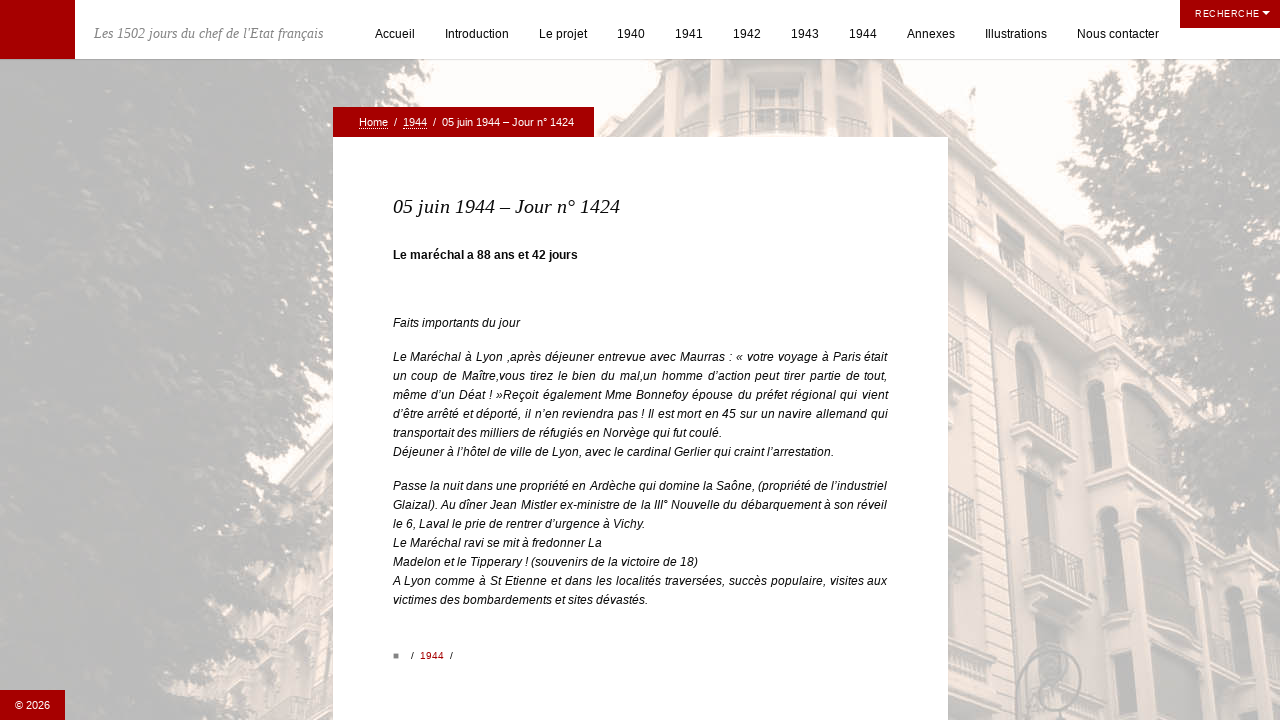

--- FILE ---
content_type: text/html; charset=UTF-8
request_url: http://www.etat-francais.fr/05-juin-1944-jour-n-1424/
body_size: 6615
content:
<!DOCTYPE html>
<html lang="fr-FR">
<head>
<meta http-equiv="Content-Type" content="text/html; charset=UTF-8" />
<title>05 juin 1944 &#8211; Jour n° 1424 &laquo;  </title>
<link rel="alternate" type="application/rss+xml" title=" RSS Feed" href="http://www.etat-francais.fr/feed/" />
<link rel="alternate" type="application/atom+xml" title=" Atom Feed" href="http://www.etat-francais.fr/feed/atom/" />
<link rel="pingback" href="http://www.etat-francais.fr/xmlrpc.php" />
<link rel="icon" href="http://www.etat-francais.fr/wp-content/themes/curatorV2/favicon.ico" type="image/x-icon" /> 

<link rel="stylesheet" href="http://www.etat-francais.fr/wp-content/themes/curatorV2/style.css" type="text/css" media="screen" />
<link rel="stylesheet" href="http://www.etat-francais.fr/wp-content/themes/curatorV2/js/prettyPhoto.css" type="text/css" media="screen" />


<style>
/*TEXT COLOR STUFF*/
body,
#navigation ul li a,
a:hover {color: #0a0a0a}

/*BASE COLOR STUFF*/
#dropmenu ul,
.post,
.nextPrevItem,
#commentsection,
.listing,
#loadingContainer,
#header,
#main,
.eventDetails h2,
.eventDetails .eventInfo,
.referenceDivider,
#controlsWrapper,
#widgetsWrapper  {background: #ffffff;}
body.archive h2.posttitle:before,
body.search h2.posttitle:before,
.eventDetails h2:before {border-color:transparent transparent #ffffff transparent;}
#leftSmall:after {border-color:transparent #ffffff transparent transparent;}
#rightSmall:after {border-color:transparent transparent transparent #ffffff;}
.nextPrevItem > a:before {border-color:transparent #ffffff transparent transparent;}
.nextPrevItem > a.alignright:before {border-color:transparent transparent transparent #ffffff;}

/*ACCENT COLOR STUFF*/
a,
#navigation ul li a:hover {color:#a60000;}
#dropmenu li a:hover,
#dropmenu li.current-menu-item > a,
#dropmenu li.current-menu-ancestor > a {border-color:#a60000;}
#dropmenu li.current-menu-item > a:hover:after,
#dropmenu li.current-menu-ancestor > a:hover:after,
#dropmenu li.current-menu-item > a:after,
#dropmenu li.current-menu-ancestor > a:after {border-color:transparent transparent #a60000 transparent;}
#dropmenu ul {border-top-color:#a60000;}
.widget h2:before {border-color:#a60000 transparent transparent transparent;}
.widget_tag_cloud a,
#cancel-comment-reply-link,
.reply a,
.nextPrevItem > a,
.navigation .pagenav a,
#crumbs,
#commentform input[type="submit"], 
input[type="submit"],
.widget > h2,
#copyright,
#more,
.logo,
#progress,
#hoverInfo,
#markerInfo,
.divider,
#infoBtn {background: #a60000;}
.divider:first-child:after,
#hoverInfo:after,
#markerInfo:after,
.divider:after {border-color:#a60000 transparent transparent transparent;}
#leftSmall:before {border-color:transparent #a60000 transparent transparent;}
#rightSmall:before {border-color:transparent transparent transparent #a60000;}
#leftSmall:before:hover {border-color:transparent #c55959 transparent transparent;}
#rightSmall:before:hover {border-color:transparent transparent transparent #c55959;}
#marker {border-color: #a60000;}

/*HOVER COLOR STUFF*/
.widget_tag_cloud a:hover,
#cancel-comment-reply-link:hover,
.reply a:hover,
.navigation .pagenav a:hover,
#commentform input[type="submit"]:hover, 
input[type="submit"]:hover,
.logo:hover,
#more:hover,
#hoverInfo,
#infoBtn:hover {background: #c55959;}
#hoverInfo:after {border-color:#c55959 transparent transparent transparent;}
#reference {background: #c55959;}

</style>

<link rel='dns-prefetch' href='//s.w.org' />
<link rel="alternate" type="application/rss+xml" title=" &raquo; Flux" href="http://www.etat-francais.fr/feed/" />
<link rel="alternate" type="application/rss+xml" title=" &raquo; Flux des commentaires" href="http://www.etat-francais.fr/comments/feed/" />
<link rel="alternate" type="application/rss+xml" title=" &raquo; 05 juin 1944 &#8211; Jour n° 1424 Flux des commentaires" href="http://www.etat-francais.fr/05-juin-1944-jour-n-1424/feed/" />
		<script type="text/javascript">
			window._wpemojiSettings = {"baseUrl":"https:\/\/s.w.org\/images\/core\/emoji\/11.2.0\/72x72\/","ext":".png","svgUrl":"https:\/\/s.w.org\/images\/core\/emoji\/11.2.0\/svg\/","svgExt":".svg","source":{"concatemoji":"http:\/\/www.etat-francais.fr\/wp-includes\/js\/wp-emoji-release.min.js?ver=5.1.21"}};
			!function(e,a,t){var n,r,o,i=a.createElement("canvas"),p=i.getContext&&i.getContext("2d");function s(e,t){var a=String.fromCharCode;p.clearRect(0,0,i.width,i.height),p.fillText(a.apply(this,e),0,0);e=i.toDataURL();return p.clearRect(0,0,i.width,i.height),p.fillText(a.apply(this,t),0,0),e===i.toDataURL()}function c(e){var t=a.createElement("script");t.src=e,t.defer=t.type="text/javascript",a.getElementsByTagName("head")[0].appendChild(t)}for(o=Array("flag","emoji"),t.supports={everything:!0,everythingExceptFlag:!0},r=0;r<o.length;r++)t.supports[o[r]]=function(e){if(!p||!p.fillText)return!1;switch(p.textBaseline="top",p.font="600 32px Arial",e){case"flag":return s([55356,56826,55356,56819],[55356,56826,8203,55356,56819])?!1:!s([55356,57332,56128,56423,56128,56418,56128,56421,56128,56430,56128,56423,56128,56447],[55356,57332,8203,56128,56423,8203,56128,56418,8203,56128,56421,8203,56128,56430,8203,56128,56423,8203,56128,56447]);case"emoji":return!s([55358,56760,9792,65039],[55358,56760,8203,9792,65039])}return!1}(o[r]),t.supports.everything=t.supports.everything&&t.supports[o[r]],"flag"!==o[r]&&(t.supports.everythingExceptFlag=t.supports.everythingExceptFlag&&t.supports[o[r]]);t.supports.everythingExceptFlag=t.supports.everythingExceptFlag&&!t.supports.flag,t.DOMReady=!1,t.readyCallback=function(){t.DOMReady=!0},t.supports.everything||(n=function(){t.readyCallback()},a.addEventListener?(a.addEventListener("DOMContentLoaded",n,!1),e.addEventListener("load",n,!1)):(e.attachEvent("onload",n),a.attachEvent("onreadystatechange",function(){"complete"===a.readyState&&t.readyCallback()})),(n=t.source||{}).concatemoji?c(n.concatemoji):n.wpemoji&&n.twemoji&&(c(n.twemoji),c(n.wpemoji)))}(window,document,window._wpemojiSettings);
		</script>
		<style type="text/css">
img.wp-smiley,
img.emoji {
	display: inline !important;
	border: none !important;
	box-shadow: none !important;
	height: 1em !important;
	width: 1em !important;
	margin: 0 .07em !important;
	vertical-align: -0.1em !important;
	background: none !important;
	padding: 0 !important;
}
</style>
	<link rel='stylesheet' id='wp-block-library-css'  href='http://www.etat-francais.fr/wp-includes/css/dist/block-library/style.min.css?ver=5.1.21' type='text/css' media='all' />
<link rel='stylesheet' id='contact-form-7-css'  href='http://www.etat-francais.fr/wp-content/plugins/contact-form-7/includes/css/styles.css?ver=3.8.1' type='text/css' media='all' />
<script type='text/javascript' src='http://www.etat-francais.fr/wp-includes/js/jquery/jquery.js?ver=1.12.4'></script>
<script type='text/javascript' src='http://www.etat-francais.fr/wp-includes/js/jquery/jquery-migrate.min.js?ver=1.4.1'></script>
<link rel='https://api.w.org/' href='http://www.etat-francais.fr/wp-json/' />
<link rel="EditURI" type="application/rsd+xml" title="RSD" href="http://www.etat-francais.fr/xmlrpc.php?rsd" />
<link rel="wlwmanifest" type="application/wlwmanifest+xml" href="http://www.etat-francais.fr/wp-includes/wlwmanifest.xml" /> 
<link rel='prev' title='04 juin 1944 &#8211; Jour n° 1423' href='http://www.etat-francais.fr/04-juin-1944-jour-n-1423/' />
<link rel='next' title='06 juin 1944 &#8211; Jour n° 1425' href='http://www.etat-francais.fr/06-juin-1944-jour-n-1425/' />
<meta name="generator" content="WordPress 5.1.21" />
<link rel="canonical" href="http://www.etat-francais.fr/05-juin-1944-jour-n-1424/" />
<link rel='shortlink' href='http://www.etat-francais.fr/?p=3554' />
<link rel="alternate" type="application/json+oembed" href="http://www.etat-francais.fr/wp-json/oembed/1.0/embed?url=http%3A%2F%2Fwww.etat-francais.fr%2F05-juin-1944-jour-n-1424%2F" />
<link rel="alternate" type="text/xml+oembed" href="http://www.etat-francais.fr/wp-json/oembed/1.0/embed?url=http%3A%2F%2Fwww.etat-francais.fr%2F05-juin-1944-jour-n-1424%2F&#038;format=xml" />
<style type="text/css" id="custom-background-css">
body.custom-background { background-color: #ffffff; background-image: url("http://www.etat-francais.fr/wp-content/uploads/2014/04/hôtel-du-parc5.jpg"); background-position: left top; background-size: auto; background-repeat: repeat; background-attachment: fixed; }
</style>
	
<!--[if lt IE 8]>
<script src="http://ie7-js.googlecode.com/svn/version/2.0(beta3)/IE8.js" type="text/javascript"></script>
<![endif]-->
</head>

<body class="post-template-default single single-post postid-3554 single-format-standard custom-background">

<div id="loadingContainer"></div>


<a href="#" title="Show/Hide Info Panel" id="more" class="openMe">Recherche</a>

<div id="widgetsWrapper">	
	<ul id="widgets">
		<li id="search-2" class="widget widget_search"><form method="get" id="searchform" action="http://www.etat-francais.fr/">
	<input type="image" src="http://www.etat-francais.fr/wp-content/themes/curatorV2/images/search.png" id="searchsubmit" alt="GO!" />
	<input type="text" value="Recherche" onfocus="this.value=''; this.onfocus=null;" name="s" id="s" />
</form></li>		<li id="recent-posts-2" class="widget widget_recent_entries">		<h2 class="widgettitle">Articles récents</h2>		<ul>
											<li>
					<a href="http://www.etat-francais.fr/marechal-petain/">Maréchal Pétain</a>
									</li>
											<li>
					<a href="http://www.etat-francais.fr/bibliographie/">Bibliographie</a>
									</li>
											<li>
					<a href="http://www.etat-francais.fr/liste-dune-partie-des-annexes-a-publier-prochainement/">Liste d&rsquo;une partie des annexes en cours de publication</a>
									</li>
											<li>
					<a href="http://www.etat-francais.fr/index-des-850-noms-cites/">Index des 850 personnalités citées</a>
									</li>
											<li>
					<a href="http://www.etat-francais.fr/quelques-mesures-toujours-en-vigueur/">Quelques mesures toujours en vigueur</a>
									</li>
					</ul>
		</li><li id="archives-2" class="widget widget_archive"><h2 class="widgettitle">Archives</h2>		<ul>
				<li><a href='http://www.etat-francais.fr/1944/08/'>août 1944</a></li>
	<li><a href='http://www.etat-francais.fr/1944/07/'>juillet 1944</a></li>
	<li><a href='http://www.etat-francais.fr/1944/06/'>juin 1944</a></li>
	<li><a href='http://www.etat-francais.fr/1944/05/'>mai 1944</a></li>
	<li><a href='http://www.etat-francais.fr/1944/04/'>avril 1944</a></li>
	<li><a href='http://www.etat-francais.fr/1944/03/'>mars 1944</a></li>
	<li><a href='http://www.etat-francais.fr/1944/02/'>février 1944</a></li>
	<li><a href='http://www.etat-francais.fr/1944/01/'>janvier 1944</a></li>
	<li><a href='http://www.etat-francais.fr/1943/12/'>décembre 1943</a></li>
	<li><a href='http://www.etat-francais.fr/1943/11/'>novembre 1943</a></li>
	<li><a href='http://www.etat-francais.fr/1943/10/'>octobre 1943</a></li>
	<li><a href='http://www.etat-francais.fr/1943/09/'>septembre 1943</a></li>
	<li><a href='http://www.etat-francais.fr/1943/08/'>août 1943</a></li>
	<li><a href='http://www.etat-francais.fr/1943/07/'>juillet 1943</a></li>
	<li><a href='http://www.etat-francais.fr/1943/06/'>juin 1943</a></li>
	<li><a href='http://www.etat-francais.fr/1943/05/'>mai 1943</a></li>
	<li><a href='http://www.etat-francais.fr/1943/04/'>avril 1943</a></li>
	<li><a href='http://www.etat-francais.fr/1943/03/'>mars 1943</a></li>
	<li><a href='http://www.etat-francais.fr/1943/02/'>février 1943</a></li>
	<li><a href='http://www.etat-francais.fr/1943/01/'>janvier 1943</a></li>
	<li><a href='http://www.etat-francais.fr/1942/12/'>décembre 1942</a></li>
	<li><a href='http://www.etat-francais.fr/1942/11/'>novembre 1942</a></li>
	<li><a href='http://www.etat-francais.fr/1942/10/'>octobre 1942</a></li>
	<li><a href='http://www.etat-francais.fr/1942/09/'>septembre 1942</a></li>
	<li><a href='http://www.etat-francais.fr/1942/08/'>août 1942</a></li>
	<li><a href='http://www.etat-francais.fr/1942/07/'>juillet 1942</a></li>
	<li><a href='http://www.etat-francais.fr/1942/06/'>juin 1942</a></li>
	<li><a href='http://www.etat-francais.fr/1942/05/'>mai 1942</a></li>
	<li><a href='http://www.etat-francais.fr/1942/04/'>avril 1942</a></li>
	<li><a href='http://www.etat-francais.fr/1942/03/'>mars 1942</a></li>
	<li><a href='http://www.etat-francais.fr/1942/02/'>février 1942</a></li>
	<li><a href='http://www.etat-francais.fr/1942/01/'>janvier 1942</a></li>
	<li><a href='http://www.etat-francais.fr/1941/12/'>décembre 1941</a></li>
	<li><a href='http://www.etat-francais.fr/1941/11/'>novembre 1941</a></li>
	<li><a href='http://www.etat-francais.fr/1941/10/'>octobre 1941</a></li>
	<li><a href='http://www.etat-francais.fr/1941/09/'>septembre 1941</a></li>
	<li><a href='http://www.etat-francais.fr/1941/08/'>août 1941</a></li>
	<li><a href='http://www.etat-francais.fr/1941/07/'>juillet 1941</a></li>
	<li><a href='http://www.etat-francais.fr/1941/06/'>juin 1941</a></li>
	<li><a href='http://www.etat-francais.fr/1941/05/'>mai 1941</a></li>
	<li><a href='http://www.etat-francais.fr/1941/04/'>avril 1941</a></li>
	<li><a href='http://www.etat-francais.fr/1941/03/'>mars 1941</a></li>
	<li><a href='http://www.etat-francais.fr/1941/02/'>février 1941</a></li>
	<li><a href='http://www.etat-francais.fr/1941/01/'>janvier 1941</a></li>
	<li><a href='http://www.etat-francais.fr/1940/12/'>décembre 1940</a></li>
	<li><a href='http://www.etat-francais.fr/1940/11/'>novembre 1940</a></li>
	<li><a href='http://www.etat-francais.fr/1940/10/'>octobre 1940</a></li>
	<li><a href='http://www.etat-francais.fr/1940/09/'>septembre 1940</a></li>
	<li><a href='http://www.etat-francais.fr/1940/08/'>août 1940</a></li>
	<li><a href='http://www.etat-francais.fr/1940/07/'>juillet 1940</a></li>
		</ul>
			</li><li id="categories-2" class="widget widget_categories"><h2 class="widgettitle">Catégories</h2>		<ul>
				<li class="cat-item cat-item-3"><a href="http://www.etat-francais.fr/categorie/1940/" >1940</a>
</li>
	<li class="cat-item cat-item-5"><a href="http://www.etat-francais.fr/categorie/1941/" >1941</a>
</li>
	<li class="cat-item cat-item-6"><a href="http://www.etat-francais.fr/categorie/1942/" >1942</a>
</li>
	<li class="cat-item cat-item-7"><a href="http://www.etat-francais.fr/categorie/1943/" >1943</a>
</li>
	<li class="cat-item cat-item-8"><a href="http://www.etat-francais.fr/categorie/1944/" >1944</a>
</li>
	<li class="cat-item cat-item-10"><a href="http://www.etat-francais.fr/categorie/annexes/" title="Liste d&#039;une partie des annexes à publier :
-bibliographie
-les armistices
-la zone libre
-les ministères
-actes constitutionnels
-les hommes du Maréchal
- 117 personnalités 40/44
-Responsables allemands
-les pions du Maréchal devenu accord Bousquet/Oberg du 16/04/1943
- phrases clés du Maréchal
-Pétain et l’installateur du téléphone dec/41
-la constitution
-des Lois de Vichy
-corps diplomatique à Vichy
-les voyages du Maréchal
-des chiffres 40/44
-les discours du Maréchal
-Etude finances Etat Français
-courriers des Français au Maréchal
-les serments de fidélité
-les jeudis du Maréchal
-« Maréchal nous voilà »
-les grands départs fin 42/début 43
-lettre de Ribbentrop à Pétain de novembre 43
-explication Laval/Pétain  Mai 44 à Voisins
-Décrets Etat Français sur situation des Juifs
-Etude sur les Juifs-les PG -le STO  etc…
-Automne 43- Bilan Résistance par Abetz
-ultimes choix du Maréchal 15/20 août 44
-Derniers messages du Maréchal   août 44
- Extermination des juifs- l’unique émission française sur la BBC  8/7/43                   
- Holocauste des Tziganes
-les derniers messages de Laval 15 au 17 août 44
-allocution Laval aux maires du Cantal en 43
-la Synarchie                                   
-compte-rendu allemand sur Montoire 24/10/40
-lettres de l’amiral Darlan au Maréchal 5 octobre 42 et à Churchill le 4 décembre42
- 850 personnalités citées dans l’étude
-ville de Vichy 40/44
-entrevue Laval/Hitler du 22/10/40
-entrevue St Jean de Luz 23/10/40 Hitler /Franco
-entrevue Hitler/Mussolini  26/10/40
-message que le Maréchal aurait dû prononcer dans Paris Libéré
-modèles affiches propagande 40/44
-affiche expo sur les juifs Paris en 41
-accords secrets franco-anglais 31/12.1940          
-Les Eglises et la déportation juive le 2 novembre 1942
-résolution du comité directeur de l’Etat français du 11 janvier 1941sur Laval, remise à Abetz le 12
-l’Administration sous l’Occupation
-restrictions et santé des Français 40-44
-quelques unes des 100 mesures toujours en vigueur
 
               
">Annexes</a>
</li>
	<li class="cat-item cat-item-11"><a href="http://www.etat-francais.fr/categorie/illustrations/" >Illustrations</a>
</li>
		</ul>
			</li>	</ul><!--end widgetsWrapper-->	
	
	<div id="copyright">
		&copy; 2026 		
			</div><!--end copyright-->

</div><!--end widgetsWrapper-->
<div id="wrapper">

<div id="header">
	<a class="logo" href="http://www.etat-francais.fr"><img src="" alt="" /></a><!--end logo-->
	<h1 id="theTagline">Les 1502 jours du chef de l&#039;Etat français</h1>
	<div id="navigation" class="menu-menu-1-container"><ul id="dropmenu" class="menu"><li id="menu-item-16" class="menu-item menu-item-type-custom menu-item-object-custom menu-item-home menu-item-16"><a href="http://www.etat-francais.fr/">Accueil</a></li>
<li id="menu-item-6075" class="menu-item menu-item-type-post_type menu-item-object-page menu-item-6075"><a href="http://www.etat-francais.fr/introduction/">Introduction</a></li>
<li id="menu-item-36" class="menu-item menu-item-type-post_type menu-item-object-page menu-item-36"><a href="http://www.etat-francais.fr/le-projet/">Le projet</a></li>
<li id="menu-item-39" class="menu-item menu-item-type-taxonomy menu-item-object-category menu-item-39"><a href="http://www.etat-francais.fr/categorie/1940/">1940</a></li>
<li id="menu-item-25" class="menu-item menu-item-type-taxonomy menu-item-object-category menu-item-25"><a href="http://www.etat-francais.fr/categorie/1941/">1941</a></li>
<li id="menu-item-26" class="menu-item menu-item-type-taxonomy menu-item-object-category menu-item-26"><a href="http://www.etat-francais.fr/categorie/1942/">1942</a></li>
<li id="menu-item-27" class="menu-item menu-item-type-taxonomy menu-item-object-category menu-item-27"><a href="http://www.etat-francais.fr/categorie/1943/">1943</a></li>
<li id="menu-item-40" class="menu-item menu-item-type-taxonomy menu-item-object-category current-post-ancestor current-menu-parent current-post-parent menu-item-40"><a href="http://www.etat-francais.fr/categorie/1944/">1944</a></li>
<li id="menu-item-49" class="menu-item menu-item-type-taxonomy menu-item-object-category menu-item-49"><a href="http://www.etat-francais.fr/categorie/annexes/">Annexes</a></li>
<li id="menu-item-50" class="menu-item menu-item-type-taxonomy menu-item-object-category menu-item-50"><a href="http://www.etat-francais.fr/categorie/illustrations/">Illustrations</a></li>
<li id="menu-item-32" class="menu-item menu-item-type-post_type menu-item-object-page menu-item-32"><a href="http://www.etat-francais.fr/nous-contacter/">Nous contacter</a></li>
</ul></div><select id="selectMenu"><option value="" selected="selected">Menu</option><option value="http://www.etat-francais.fr/">Accueil</option><option value="http://www.etat-francais.fr/introduction/">Introduction</option><option value="http://www.etat-francais.fr/le-projet/">Le projet</option><option value="http://www.etat-francais.fr/categorie/1940/">1940</option><option value="http://www.etat-francais.fr/categorie/1941/">1941</option><option value="http://www.etat-francais.fr/categorie/1942/">1942</option><option value="http://www.etat-francais.fr/categorie/1943/">1943</option><option value="http://www.etat-francais.fr/categorie/1944/">1944</option><option value="http://www.etat-francais.fr/categorie/annexes/">Annexes</option><option value="http://www.etat-francais.fr/categorie/illustrations/">Illustrations</option><option value="http://www.etat-francais.fr/nous-contacter/">Nous contacter</option></select>	
	<div class="clear"></div>
</div><!--end header-->
<div id="mainWrapper">
<div id="main">

<div id="crumbs"><span> &nbsp;&nbsp;</span><span><a href="http://www.etat-francais.fr">Home</a></span> <span>&nbsp;/&nbsp;</span> <span><a href="http://www.etat-francais.fr/categorie/1944/">1944</a></span> <span>&nbsp;/&nbsp;</span> <span><span class="current">05 juin 1944 &#8211; Jour n° 1424</span></div>	
	<div class="post-3554 post type-post status-publish format-standard hentry category-8">
	
			
		<h2 class="posttitle">05 juin 1944 &#8211; Jour n° 1424</h2>
	
		<div class="entry">
				
		<p><strong>Le maréchal a 88 ans et 42 jours</strong></p>
<p>&nbsp;</p>
<p><em>Faits importants du jour</em></p>
<p><em>Le Maréchal à Lyon ,après déjeuner entrevue avec Maurras : « votre voyage à Paris était un coup de Maître,vous tirez le bien du mal,un homme d’action peut tirer partie de tout, même d’un Déat ! »Reçoit également Mme Bonnefoy épouse du préfet régional qui vient d’être arrêté et déporté, il n’en reviendra pas ! Il est mort en 45 sur un navire allemand qui transportait des milliers de réfugiés en Norvège qui fut coulé.</em><br />
<em>Déjeuner à l’hôtel de ville de Lyon, avec le cardinal Gerlier qui craint l’arrestation.</em></p>
<p><em>Passe la nuit dans une propriété en Ardèche qui domine la Saône, (propriété de l’industriel Glaizal). Au dîner Jean Mistler ex-ministre de la III° Nouvelle du débarquement à son réveil le 6, Laval le prie de rentrer d’urgence à Vichy.</em><br />
<em>Le Maréchal ravi se mit à fredonner La </em><br />
<em>Madelon et le Tipperary ! (souvenirs de la victoire de 18)</em><br />
<em>A Lyon comme à St Etienne et dans les localités traversées, succès populaire, visites aux victimes des bombardements et sites dévastés.</em></p>
	
						
		<div id="details"><span>&#9632;</span> &nbsp; &nbsp;/&nbsp; <a href="http://www.etat-francais.fr/categorie/1944/" rel="category tag">1944</a> &nbsp;/&nbsp;    &nbsp;&nbsp; </div><!--end details-->
												
        </div><!--end entry-->
	</div><!--end post-->
</div><!--end main-->

<div id="nextPrevPosts">
		<div id="rightNextItem" class="nextPrevItem">
				<p class="alignright"><a href="http://www.etat-francais.fr/06-juin-1944-jour-n-1425/" rel="next"><small>Suivant</small>06 juin 1944 &#8211; Jour n° 1425</a></p>
	</div><!--end rightNextItem-->
		<div id="leftNextItem" class="nextPrevItem">
				<p class="alignleft"><a href="http://www.etat-francais.fr/04-juin-1944-jour-n-1423/" rel="prev"><small>Précédent</small>04 juin 1944 &#8211; Jour n° 1423 </a></p>
	</div><!--end leftNextItem-->
	    <div class="clear"></div>
</div><!--end nextPrevPosts-->

</div><!--end mainWrapper-->

</div><!--end wrapper-->

<script src="http://www.etat-francais.fr/wp-content/themes/curatorV2/js/jquery-ui.js"></script>
<script src="http://www.etat-francais.fr/wp-content/themes/curatorV2/js/touch.js"></script>
<script src="http://www.etat-francais.fr/wp-content/themes/curatorV2/js/prettyPhoto.js"></script>
<script src="http://www.etat-francais.fr/wp-content/themes/curatorV2/js/activity.js"></script>
<script src="http://www.etat-francais.fr/wp-content/themes/curatorV2/js/backPosition.js"></script>
<script src="http://www.etat-francais.fr/wp-content/themes/curatorV2/js/masonry.js"></script>
<script src="http://www.etat-francais.fr/wp-content/themes/curatorV2/js/infinite.js"></script>
<script src="http://www.etat-francais.fr/wp-content/themes/curatorV2/js/respond.js"></script>
<script src="http://www.etat-francais.fr/wp-content/themes/curatorV2/js/custom.js"></script>

<script type='text/javascript' src='http://www.etat-francais.fr/wp-content/plugins/contact-form-7/includes/js/jquery.form.min.js?ver=3.50.0-2014.02.05'></script>
<script type='text/javascript'>
/* <![CDATA[ */
var _wpcf7 = {"loaderUrl":"http:\/\/www.etat-francais.fr\/wp-content\/plugins\/contact-form-7\/images\/ajax-loader.gif","sending":"Envoi en cours ..."};
/* ]]> */
</script>
<script type='text/javascript' src='http://www.etat-francais.fr/wp-content/plugins/contact-form-7/includes/js/scripts.js?ver=3.8.1'></script>
<script type='text/javascript' src='http://www.etat-francais.fr/wp-includes/js/wp-embed.min.js?ver=5.1.21'></script>
<script type='text/javascript' src='http://www.etat-francais.fr/wp-includes/js/comment-reply.min.js?ver=5.1.21'></script>

</body>
</html>

--- FILE ---
content_type: application/javascript
request_url: http://www.etat-francais.fr/wp-content/themes/curatorV2/js/activity.js
body_size: 2314
content:
/*!
* NETEYE Activity Indicator jQuery Plugin
*
* Copyright (c) 2010 NETEYE GmbH
* Licensed under the MIT license
*
* Author: Felix Gnass [fgnass at neteye dot de]
* Version: @{VERSION}
*/
 
/**
* Plugin that renders a customisable activity indicator (spinner) using SVG or VML.
*/
(function($) {

$.fn.activity = function(opts) {
this.each(function() {
var $this = $(this);
var el = $this.data('activity');
if (el) {
clearInterval(el.data('interval'));
el.remove();
$this.removeData('activity');
}
if (opts !== false) {
opts = $.extend({color: $this.css('color')}, $.fn.activity.defaults, opts);

el = render($this, opts).css('position', 'absolute').prependTo(opts.outside ? 'body' : $this);
var h = $this.outerHeight() - el.height();
var w = $this.outerWidth() - el.width();
var margin = {
top: opts.valign == 'top' ? opts.padding : opts.valign == 'bottom' ? h - opts.padding : Math.floor(h / 2),
left: opts.align == 'left' ? opts.padding : opts.align == 'right' ? w - opts.padding : Math.floor(w / 2)
};
var offset = $this.offset();
if (opts.outside) {
el.css({top: offset.top + 'px', left: offset.left + 'px'});
}
else {
margin.top -= el.offset().top - offset.top;
margin.left -= el.offset().left - offset.left;
}
el.css({marginTop: margin.top + 'px', marginLeft: margin.left + 'px'});
animate(el, opts.segments, Math.round(10 / opts.speed) / 10);
$this.data('activity', el);
}
});
return this;
};

$.fn.activity.defaults = {
segments: 12,
space: 3,
length: 7,
width: 4,
speed: 1.2,
align: 'center',
valign: 'center',
padding: 4
};

$.fn.activity.getOpacity = function(opts, i) {
var steps = opts.steps || opts.segments-1;
var end = opts.opacity !== undefined ? opts.opacity : 1/steps;
return 1 - Math.min(i, steps) * (1 - end) / steps;
};

/**
* Default rendering strategy. If neither SVG nor VML is available, a div with class-name 'busy'
* is inserted, that can be styled with CSS to display an animated gif as fallback.
*/
var render = function() {
return $('<div>').addClass('busy');
};

/**
* The default animation strategy does nothing as we expect an animated gif as fallback.
*/
var animate = function() {
};

/**
* Utility function to create elements in the SVG namespace.
*/
function svg(tag, attr) {
var el = document.createElementNS("http://www.w3.org/2000/svg", tag || 'svg');
if (attr) {
$.each(attr, function(k, v) {
el.setAttributeNS(null, k, v);
});
}
return $(el);
}

if (document.createElementNS && document.createElementNS( "http://www.w3.org/2000/svg", "svg").createSVGRect) {

// =======================================================================================
// SVG Rendering
// =======================================================================================

/**
* Rendering strategy that creates a SVG tree.
*/
render = function(target, d) {
var innerRadius = d.width*2 + d.space;
var r = (innerRadius + d.length + Math.ceil(d.width / 2) + 1);

var el = svg().width(r*2).height(r*2);

var g = svg('g', {
'stroke-width': d.width,
'stroke-linecap': 'round',
stroke: d.color
}).appendTo(svg('g', {transform: 'translate('+ r +','+ r +')'}).appendTo(el));

for (var i = 0; i < d.segments; i++) {
g.append(svg('line', {
x1: 0,
y1: innerRadius,
x2: 0,
y2: innerRadius + d.length,
transform: 'rotate(' + (360 / d.segments * i) + ', 0, 0)',
opacity: $.fn.activity.getOpacity(d, i)
}));
}
return $('<div>').append(el).width(2*r).height(2*r);
};

// Check if Webkit CSS animations are available, as they work much better on the iPad
// than setTimeout() based animations.

if (document.createElement('div').style.WebkitAnimationName !== undefined) {

var animations = {};

/**
* Animation strategy that uses dynamically created CSS animation rules.
*/
animate = function(el, steps, duration) {
if (!animations[steps]) {
var name = 'spin' + steps;
var rule = '@-webkit-keyframes '+ name +' {';
for (var i=0; i < steps; i++) {
var p1 = Math.round(100000 / steps * i) / 1000;
var p2 = Math.round(100000 / steps * (i+1) - 1) / 1000;
var value = '% { -webkit-transform:rotate(' + Math.round(360 / steps * i) + 'deg); }\n';
rule += p1 + value + p2 + value;
}
rule += '100% { -webkit-transform:rotate(100deg); }\n}';
document.styleSheets[0].insertRule(rule);
animations[steps] = name;
}
el.css('-webkit-animation', animations[steps] + ' ' + duration +'s linear infinite');
};
}
else {

/**
* Animation strategy that transforms a SVG element using setInterval().
*/
animate = function(el, steps, duration) {
var rotation = 0;
var g = el.find('g g').get(0);
el.data('interval', setInterval(function() {
g.setAttributeNS(null, 'transform', 'rotate(' + (++rotation % steps * (360 / steps)) + ')');
}, duration * 1000 / steps));
};
}

}
else {

// =======================================================================================
// VML Rendering
// =======================================================================================

var s = $('<shape>').css('behavior', 'url(#default#VML)');

$('body').append(s);

if (s.get(0).adj) {

// VML support detected. Insert CSS rules for group, shape and stroke.
var sheet = document.createStyleSheet();
$.each(['group', 'shape', 'stroke'], function() {
sheet.addRule(this, "behavior:url(#default#VML);");
});

/**
* Rendering strategy that creates a VML tree.
*/
render = function(target, d) {

var innerRadius = d.width*2 + d.space;
var r = (innerRadius + d.length + Math.ceil(d.width / 2) + 1);
var s = r*2;
var o = -Math.ceil(s/2);

var el = $('<group>', {coordsize: s + ' ' + s, coordorigin: o + ' ' + o}).css({top: o, left: o, width: s, height: s});
for (var i = 0; i < d.segments; i++) {
el.append($('<shape>', {path: 'm ' + innerRadius + ',0 l ' + (innerRadius + d.length) + ',0'}).css({
width: s,
height: s,
rotation: (360 / d.segments * i) + 'deg'
}).append($('<stroke>', {color: d.color, weight: d.width + 'px', endcap: 'round', opacity: $.fn.activity.getOpacity(d, i)})));
}
return $('<group>', {coordsize: s + ' ' + s}).css({width: s, height: s, overflow: 'hidden'}).append(el);
};

/**
* Animation strategy that modifies the VML rotation property using setInterval().
*/
animate = function(el, steps, duration) {
var rotation = 0;
var g = el.get(0);
el.data('interval', setInterval(function() {
g.style.rotation = ++rotation % steps * (360 / steps);
}, duration * 1000 / steps));
};
}
$(s).remove();
}

})(jQuery);